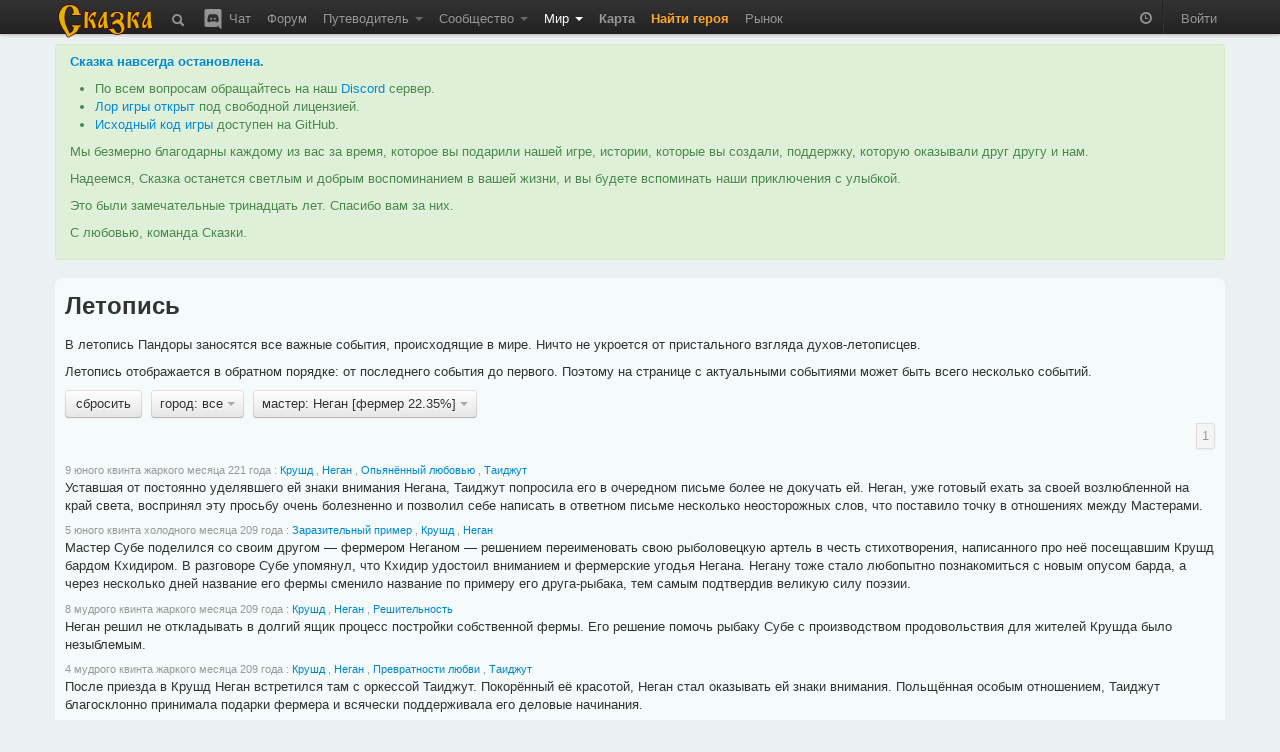

--- FILE ---
content_type: text/html; charset=utf-8
request_url: https://the-tale.org/game/chronicle/?page=0&person=2036
body_size: 14980
content:

<!DOCTYPE html>
<html xmlns="http://www.w3.org/1999/xhtml" xml:lang="ru">
  <head>
    <meta http-equiv="Content-type" content="text/html; charset=utf-8" />
    <meta name="keywords" content="ZPG, ZRPG, Zero Player Game, самоиграйка, изменяемый мир, 0-player, тамагочи, браузерная игра, многопользовательская игра, инди игра, песочница">
    <meta name="description" content="Летопись Пандоры, в которой перечислены все важные события, происходившие в её истории."></meta>
    <meta name="author" content="Tiendil">
    <link href="/news/feed" type="application/atom+xml" rel="alternate" title="Новости" />
    <link href="/forum/feed" type="application/atom+xml" rel="alternate" title="Форум" />
    <link rel="shortcut icon" href="/static/0.5.1.6/favicon.ico" />
    <title>Летопись | Сказка</title>

    <link rel="stylesheet" type="text/css" href="/static/0.5.1.6/css/main.css" />

    <script src="/static/0.5.1.6/plugins/jquery/jquery-1.7.2.min.js" type="text/javascript"></script>
    <script src="/static/0.5.1.6/plugins/jquery/jquery-ui-1.8.9/js/jquery-ui-1.8.9.custom.min.js" type="text/javascript" charset="utf-8"></script>

    <script src="/static/0.5.1.6/plugins/spin/spin.min.js" type="text/javascript"></script>
    <script src="/static/0.5.1.6/plugins/jquery/jquery.spin.js" type="text/javascript"></script>

    <link rel="stylesheet" type="text/css" href="/static/0.5.1.6/bootstrap/css/bootstrap.min.css" />
    <script src="/static/0.5.1.6/bootstrap/js/bootstrap.min.js" type="text/javascript"></script>

    <script src="/static/0.5.1.6/common/base.js" type="text/javascript"></script>
    <script src="/static/0.5.1.6/common/dialog.js" type="text/javascript"></script>
    <script src="/static/0.5.1.6/common/forms.js" type="text/javascript"></script>

    
    <script type="text/javascript">

pgf.base.settings.init("anonimues");

API_CLIENT = "the_tale-0.5.1.6";

jQuery(document).ready(function() {

    pgf.base.AutoFormatTime();

    jQuery.ajaxSetup({
        cache: false,
        beforeSend: function(xhr, settings) {

            function getCookie(name) {
                var cookieValue = null;
                if (document.cookie && document.cookie != '') {
                    var cookies = document.cookie.split(';');
                    for (var i = 0; i < cookies.length; i++) {
                        var cookie = jQuery.trim(cookies[i]);
                        if (cookie.substring(0, name.length + 1) == (name + '=')) {
                            cookieValue = decodeURIComponent(cookie.substring(name.length + 1));
                            break;
                        }
                    }
                }
                return cookieValue;
            }
            if (!(/^http:.*/.test(settings.url) || /^https:.*/.test(settings.url))) {
                xhr.setRequestHeader("X-CSRFToken", "aNe8mLrE0nCHt7gkjtgfHGAaypFbB35bdVJU0I6mYr1B0BC3eySg9O9nV1RtJTxN" );
            }
        }
    });

    jQuery('[rel="tooltip"]').tooltip(pgf.base.tooltipsArgs)
    jQuery('[rel="popover"]').popover(pgf.base.popoverArgs)

    var StopScroll = function(e) {
        var innerScrollable = jQuery(e.target).parents('.pgf-scrollable');
        if (innerScrollable.length == 0) {
            innerScrollable = jQuery(e.target);
        }
        innerScrollable = innerScrollable.eq(0);

        var scrollTop = innerScrollable.scrollTop();
        if (e.originalEvent.wheelDelta > 0 && innerScrollable.scrollTop() == 0) {
            e.preventDefault();
        }
        var inner = innerScrollable.get(0).scrollHeight - innerScrollable.innerHeight();
        var outer = innerScrollable.get(0).scrollHeight - innerScrollable.outerHeight();
        if (e.originalEvent.wheelDelta < 0 && outer <= scrollTop && scrollTop <= inner) {
            e.preventDefault();
        }
    };

    // jQuery('.pgf-scrollable').live('mousewheel', function(e) {
    jQuery('.modal-backdrop').live('mousewheel', StopScroll);
    jQuery('.modal').live('mousewheel', StopScroll);

            
    ///////////////////////////
    // BBField processing
    function InitializeBBFileds(container) {

        jQuery('.pgf-bbfield', container).each(function(i, e){
            var id = jQuery(e).attr('id');
            pgf.base.AddPreview('#'+id, 'textarea', "/preview");
            pgf.base.InitBBFields('#'+id);
        });
    }

    InitializeBBFileds(document);

    jQuery(document).bind(pgf.ui.dialog.DIALOG_OPENED, function(e, dialog) {
        InitializeBBFileds(dialog);
    });
    /////////////////////////
});
    </script>



      </head>
  <body>

    <div class="navbar navbar-fixed-top">
      <div class="navbar-inner">
        <div class="container">

          <a class="brand" href="/"><img src="/static/0.5.1.6/images/logo.png"></img></a>

          <ul class="nav">
            <li class="">
  <a href="/search"
     rel="tooltip"
     title="Поиск">
    <i class="navbar-element icon-search icon-white" style="vertical-align: middle;"></i>
  </a>
</li>
            <li class="">
  <a href="/chat"
     rel="tooltip"
     title="Чат / Discord">
    <img src="/static/0.5.1.6/images/discord.svg"
         class="navbar-element"
         style="width: 24px; margin-top: -2px; vertical-align: top;"/>
    Чат
  </a>
</li>

            <li class=" ">
        <a href="/forum/" >
      Форум     </a>
    
      </li>
            <li class=" dropdown">
        <a href="#" class="dropdown-toggle" data-toggle="dropdown">
      Путеводитель <b class="caret"></b>    </a>
    
        <ul class="dropdown-menu pgf-scrollable"
        style="max-height: 475px; overflow-y: auto;">
        
                      <li class=" ">
        <a href="/guide/game" >
      Описание игры     </a>
    
      </li>
                  
                      <li class="divider"></li>
                  
                      <li style="padding-left: 15px; cursor: default;"><strong style="color: black;">Игроки</strong></li>
                  
                      <li class=" ">
        <a href="/guide/keepers" >
      Хранители     </a>
    
      </li>
                  
                      <li class=" ">
        <a href="/guide/cards/" >
      Карты Судьбы     </a>
    
      </li>
                  
                      <li class=" ">
        <a href="/guide/clans" >
      Гильдии     </a>
    
      </li>
                  
                      <li class=" ">
        <a href="/guide/emissaries" >
      Эмиссары     </a>
    
      </li>
                  
                      <li class="divider"></li>
                  
                      <li style="padding-left: 15px; cursor: default;"><strong style="color: black;">Герои</strong></li>
                  
                      <li class=" ">
        <a href="/guide/hero-abilities" >
      Способности     </a>
    
      </li>
                  
                      <li class=" ">
        <a href="/guide/hero-habits" >
      Черты     </a>
    
      </li>
                  
                      <li class=" ">
        <a href="/guide/hero-preferences" >
      Предпочтения     </a>
    
      </li>
                  
                      <li class=" ">
        <a href="/guide/quests" >
      Задания     </a>
    
      </li>
                  
                      <li class=" ">
        <a href="/guide/movement" >
      Передвижение     </a>
    
      </li>
                  
                      <li class=" ">
        <a href="/guide/pvp" >
      PvP     </a>
    
      </li>
                  
                      <li class="divider"></li>
                  
                      <li style="padding-left: 15px; cursor: default;"><strong style="color: black;">Мир</strong></li>
                  
                      <li class=" ">
        <a href="/guide/map" >
      Карта     </a>
    
      </li>
                  
                      <li class=" ">
        <a href="/guide/cities" >
      Города     </a>
    
      </li>
                  
                      <li class=" ">
        <a href="/guide/persons" >
      Мастера     </a>
    
      </li>
                  
                      <li class=" ">
        <a href="/guide/politics" >
      Книга Судеб     </a>
    
      </li>
                  
                      <li class=" ">
        <a href="/guide/creativity-recommendations" >
      Творчество игроков     </a>
    
      </li>
                  
                      <li class="divider"></li>
                  
                      <li style="padding-left: 15px; cursor: default;"><strong style="color: black;">Объекты</strong></li>
                  
                      <li class=" ">
        <a href="/guide/mobs/" >
      Бестиарий     </a>
    
      </li>
                  
                      <li class=" ">
        <a href="/guide/artifacts/" >
      Артефакты     </a>
    
      </li>
                  
                      <li class=" ">
        <a href="/guide/companions/" >
      Спутники     </a>
    
      </li>
                  
                      <li class="divider"></li>
                  
                      <li style="padding-left: 15px; cursor: default;"><strong style="color: black;">Прочее</strong></li>
                  
                      <li class=" ">
        <a href="/guide/zero-player-game" >
      Zero Player Game     </a>
    
      </li>
                  
                      <li class=" ">
        <a href="/forum/threads/126" >
      FAQ     </a>
    
      </li>
                  
                      <li class=" ">
        <a href="/guide/world" >
      Предыстория     </a>
    
      </li>
                  
                      <li class=" ">
        <a href="/guide/account-types" >
      Типы аккаунтов     </a>
    
      </li>
                  
                      <li class=" ">
        <a href="https://docs.the-tale.org" >
      Документация по API и игре     </a>
    
      </li>
                  
                      <li class=" ">
        <a href="/forum/subcategories/43" >
      Проекты игроков     </a>
    
      </li>
                        </ul>
      </li>

            <li class=" dropdown">
        <a href="#" class="dropdown-toggle" data-toggle="dropdown">
      Сообщество <b class="caret"></b>    </a>
    
        <ul class="dropdown-menu pgf-scrollable"
        style="max-height: 475px; overflow-y: auto;">
        
                      <li class=" ">
        <a href="/accounts/" >
      Игроки     </a>
    
      </li>
                  
                      <li class=" ">
        <a href="/clans/" >
      Гильдии     </a>
    
      </li>
                  
                      <li class=" ">
        <a href="/game/ratings/" >
      Рейтинги     </a>
    
      </li>
                  
                      <li class=" ">
        <a href="/accounts/achievements/" >
      Достижения     </a>
    
      </li>
                  
                      <li class=" ">
        <a href="/collections/collections/" >
      Коллекции     </a>
    
      </li>
                  
                      <li class="divider"></li>
                  
                      <li class=" ">
        <a href="https://tiendil.org" >
      Блог разработчика     </a>
    
      </li>
                  
                      <li class="divider"></li>
                  
                      <li class=" ">
        <a href="https://github.com/the-tale" >
      GitHub     </a>
    
      </li>
                  
                      <li class=" ">
        <a href="https://vk.com/zpgtale" >
      ВКонтакте     </a>
    
      </li>
                  
                      <li class=" ">
        <a href="https://www.facebook.com/groups/zpgtale/" >
      Facebook     </a>
    
      </li>
                  
                      <li class=" ">
        <a href="https://twitter.com/zpg_tale" >
      Twitter     </a>
    
      </li>
                        </ul>
      </li>

            <li class="active dropdown">
        <a href="#" class="dropdown-toggle" data-toggle="dropdown">
      Мир <b class="caret"></b>    </a>
    
        <ul class="dropdown-menu pgf-scrollable"
        style="max-height: 475px; overflow-y: auto;">
        
                      <li class=" ">
        <a href="/game/bills/" >
      Книга Судеб     </a>
    
      </li>
                  
                      <li class=" ">
        <a href="/linguistics/" >
      Лингвистика     </a>
    
      </li>
                  
                      <li class=" ">
        <a href="/folklore/posts/" >
      Фольклор     </a>
    
      </li>
                  
                      <li class=" ">
        <a href="/game/chronicle/" >
      Летопись     </a>
    
      </li>
                  
                      <li class=" ">
        <a href="/game/politic-power/history" >
      История влияния     </a>
    
      </li>
                        </ul>
      </li>

                        <li class=" ">
        <a href="/game/map/" >
      <span class='game-link'>Карта</span>     </a>
    
      </li>
            <li><a href="/accounts/registration/create-hero?action=top-menu" class="attention-link"><strong>Найти героя</strong></a></li>
                        <li class=" ">
        <a href="/shop/" >
      Рынок     </a>
    
      </li>

          </ul>

          <ul class="nav pull-right">
                        <li>
              <p id="time-block" class="navbar-text">
                <i class="icon-time icon-white"
                   style="opacity: 0.5;"
                   rel="tooltip"
                   data-tooltip-placement="bottom"
                   title="время в игре: 11 зрелого квинта холодного месяца 250 года"></i>
              </p>
            </li>
            <li class="divider-vertical"></li>

                        <li><a href="/accounts/auth/login?next_url=%2Fgame%2Fchronicle%2F%3Fpage%3D0%26person%3D2036">Войти</a></li>
                      </ul>

        </div>
      </div>
    </div>

    
    
    <div id="main-container">
      <div id="content" class="container">

        
          <div class="alert alert-success">
            <p>
              <strong><a href="https://the-tale.org/news/349" target="_blank">Сказка навсегда остановлена</a>.</strong>
            </p>

            <ul>
              <li>По всем вопросам обращайтесь на наш <a href="https://discord.gg/zwaddAG" target="_blank">Discord</a> сервер.</li>
              <li><a href="https://the-tale.notion.site/" target="_blank">Лор игры открыт</a> под свободной лицензией.</li>
              <li><a href="https://github.com/the-tale" target="_blank">Исходный код игры</a> доступен на GitHub.</li>
            </ul>

            <p>
              Мы безмерно благодарны каждому из вас за время, которое вы подарили нашей игре, истории, которые вы создали, поддержку, которую оказывали друг другу и нам.
            </p>

            <p>
              Надеемся, Сказка останется светлым и добрым воспоминанием в вашей жизни, и вы будете вспоминать наши приключения с улыбкой.
            </p>

            <p>
              Это были замечательные тринадцать лет. Спасибо вам за них.
            </p>

            <p>
              С любовью, команда Сказки.
            </p>

          </div>


                
        
<div class="row">
  <div class="span12">
    <div class="easy-block">

      
<h2 style="margin-bottom: 0.5em;">Летопись</h2>

<p>
  В летопись Пандоры заносятся все важные события, происходящие в мире. Ничто не укроется от пристального взгляда духов-летописцев.
</p>

<p>
  Летопись отображается в обратном порядке: от последнего события до первого. Поэтому на странице с актуальными событиями может быть всего несколько событий.
</p>


    <div class="btn-toolbar" style="margin: 0;">

      
                  <div class="btn-group pgf-filter-None">
            <a class="btn "
               href="/game/chronicle/?">сбросить</a>
          </div>
        
      
        
          
        
      
                  <div class="btn-group pgf-filter-place">
            <a class="btn dropdown-toggle" data-toggle="dropdown" href="#">
              город: все <span class="caret"></span>
            </a>
            <ul class="dropdown-menu pgf-scrollable" style="max-height: 310px; overflow-y: auto;">
                                                <li><a href="/game/chronicle/?page=0&amp;person=2036">все</a></li>
                                                                <li><a href="/game/chronicle/?page=0&amp;person=2036&amp;place=49">Авалтен</a></li>
                                                                <li><a href="/game/chronicle/?page=0&amp;person=2036&amp;place=30">Ад-Альхар</a></li>
                                                                <li><a href="/game/chronicle/?page=0&amp;person=2036&amp;place=37">Азарок</a></li>
                                                                <li><a href="/game/chronicle/?page=0&amp;person=2036&amp;place=46">Аматир</a></li>
                                                                <li><a href="/game/chronicle/?page=0&amp;person=2036&amp;place=34">Аскалон</a></li>
                                                                <li><a href="/game/chronicle/?page=0&amp;person=2036&amp;place=19">Ашур-Донал</a></li>
                                                                <li><a href="/game/chronicle/?page=0&amp;person=2036&amp;place=51">Беловодье</a></li>
                                                                <li><a href="/game/chronicle/?page=0&amp;person=2036&amp;place=10">Велистиан</a></li>
                                                                <li><a href="/game/chronicle/?page=0&amp;person=2036&amp;place=11">Гастион</a></li>
                                                                <li><a href="/game/chronicle/?page=0&amp;person=2036&amp;place=48">Гестахор</a></li>
                                                                <li><a href="/game/chronicle/?page=0&amp;person=2036&amp;place=72">Гоганбуко</a></li>
                                                                <li><a href="/game/chronicle/?page=0&amp;person=2036&amp;place=21">Гориндор</a></li>
                                                                <li><a href="/game/chronicle/?page=0&amp;person=2036&amp;place=14">Деус</a></li>
                                                                <li><a href="/game/chronicle/?page=0&amp;person=2036&amp;place=28">Дирнхолм</a></li>
                                                                <li><a href="/game/chronicle/?page=0&amp;person=2036&amp;place=47">Залесье</a></li>
                                                                <li><a href="/game/chronicle/?page=0&amp;person=2036&amp;place=35">Истарóст</a></li>
                                                                <li><a href="/game/chronicle/?page=0&amp;person=2036&amp;place=24">Йоль</a></li>
                                                                <li><a href="/game/chronicle/?page=0&amp;person=2036&amp;place=32">Кайлердор</a></li>
                                                                <li><a href="/game/chronicle/?page=0&amp;person=2036&amp;place=25">Карахен</a></li>
                                                                <li><a href="/game/chronicle/?page=0&amp;person=2036&amp;place=27">Карнгард</a></li>
                                                                <li><a href="/game/chronicle/?page=0&amp;person=2036&amp;place=38">Кель-Абан</a></li>
                                                                <li><a href="/game/chronicle/?page=0&amp;person=2036&amp;place=53">Киралода</a></li>
                                                                <li><a href="/game/chronicle/?page=0&amp;person=2036&amp;place=59">Княжество Таур-Анорское</a></li>
                                                                <li><a href="/game/chronicle/?page=0&amp;person=2036&amp;place=26">Коркатталь</a></li>
                                                                <li><a href="/game/chronicle/?page=0&amp;person=2036&amp;place=62">Кострище</a></li>
                                                                <li><a href="/game/chronicle/?page=0&amp;person=2036&amp;place=1">Красные Дюны</a></li>
                                                                <li><a href="/game/chronicle/?page=0&amp;person=2036&amp;place=7">Крушд</a></li>
                                                                <li><a href="/game/chronicle/?page=0&amp;person=2036&amp;place=23">Лазурь</a></li>
                                                                <li><a href="/game/chronicle/?page=0&amp;person=2036&amp;place=17">Лар’дин</a></li>
                                                                <li><a href="/game/chronicle/?page=0&amp;person=2036&amp;place=64">Лирейн</a></li>
                                                                <li><a href="/game/chronicle/?page=0&amp;person=2036&amp;place=20">Лорадо</a></li>
                                                                <li><a href="/game/chronicle/?page=0&amp;person=2036&amp;place=22">Лотир-Нериэн</a></li>
                                                                <li><a href="/game/chronicle/?page=0&amp;person=2036&amp;place=15">Луд</a></li>
                                                                <li><a href="/game/chronicle/?page=0&amp;person=2036&amp;place=71">Миориель</a></li>
                                                                <li><a href="/game/chronicle/?page=0&amp;person=2036&amp;place=13">Моргор</a></li>
                                                                <li><a href="/game/chronicle/?page=0&amp;person=2036&amp;place=66">Мордхейм</a></li>
                                                                <li><a href="/game/chronicle/?page=0&amp;person=2036&amp;place=8">Морн-Карас</a></li>
                                                                <li><a href="/game/chronicle/?page=0&amp;person=2036&amp;place=31">Мурмеллашум</a></li>
                                                                <li><a href="/game/chronicle/?page=0&amp;person=2036&amp;place=2">Нортин</a></li>
                                                                <li><a href="/game/chronicle/?page=0&amp;person=2036&amp;place=4">Озёрный</a></li>
                                                                <li><a href="/game/chronicle/?page=0&amp;person=2036&amp;place=29">Ол</a></li>
                                                                <li><a href="/game/chronicle/?page=0&amp;person=2036&amp;place=58">Оннадуин</a></li>
                                                                <li><a href="/game/chronicle/?page=0&amp;person=2036&amp;place=6">Оркостан</a></li>
                                                                <li><a href="/game/chronicle/?page=0&amp;person=2036&amp;place=52">Приндкуилье</a></li>
                                                                <li><a href="/game/chronicle/?page=0&amp;person=2036&amp;place=44">Простор</a></li>
                                                                <li><a href="/game/chronicle/?page=0&amp;person=2036&amp;place=50">Рагосна</a></li>
                                                                <li><a href="/game/chronicle/?page=0&amp;person=2036&amp;place=18">Ринд-Куил</a></li>
                                                                <li><a href="/game/chronicle/?page=0&amp;person=2036&amp;place=55">Родрог</a></li>
                                                                <li><a href="/game/chronicle/?page=0&amp;person=2036&amp;place=33">Руины</a></li>
                                                                <li><a href="/game/chronicle/?page=0&amp;person=2036&amp;place=39">Сва-Лок</a></li>
                                                                <li><a href="/game/chronicle/?page=0&amp;person=2036&amp;place=65">Сианора</a></li>
                                                                <li><a href="/game/chronicle/?page=0&amp;person=2036&amp;place=60">Силиврэн</a></li>
                                                                <li><a href="/game/chronicle/?page=0&amp;person=2036&amp;place=40">Синам-Сиджас</a></li>
                                                                <li><a href="/game/chronicle/?page=0&amp;person=2036&amp;place=45">Сольвейг</a></li>
                                                                <li><a href="/game/chronicle/?page=0&amp;person=2036&amp;place=12">Стор-Фаен</a></li>
                                                                <li><a href="/game/chronicle/?page=0&amp;person=2036&amp;place=16">Тадмор</a></li>
                                                                <li><a href="/game/chronicle/?page=0&amp;person=2036&amp;place=70">Теалор</a></li>
                                                                <li><a href="/game/chronicle/?page=0&amp;person=2036&amp;place=36">Тролльхейм</a></li>
                                                                <li><a href="/game/chronicle/?page=0&amp;person=2036&amp;place=9">Форнборг</a></li>
                                                                <li><a href="/game/chronicle/?page=0&amp;person=2036&amp;place=42">Харир</a></li>
                                                                <li><a href="/game/chronicle/?page=0&amp;person=2036&amp;place=73">Хинарин</a></li>
                                                                <li><a href="/game/chronicle/?page=0&amp;person=2036&amp;place=63">Хэйда-Эн</a></li>
                                                                <li><a href="/game/chronicle/?page=0&amp;person=2036&amp;place=67">Черноград</a></li>
                                                                <li><a href="/game/chronicle/?page=0&amp;person=2036&amp;place=61">Чулун</a></li>
                                                                <li><a href="/game/chronicle/?page=0&amp;person=2036&amp;place=5">Штиль</a></li>
                                                                <li><a href="/game/chronicle/?page=0&amp;person=2036&amp;place=43">Эйндалион</a></li>
                                                                <li><a href="/game/chronicle/?page=0&amp;person=2036&amp;place=41">Эмералд&#39;дол</a></li>
                                                                <li><a href="/game/chronicle/?page=0&amp;person=2036&amp;place=3">Юн-Жут</a></li>
                                                                <li><a href="/game/chronicle/?page=0&amp;person=2036&amp;place=68">Ясень</a></li>
                                          </ul>
          </div>
        
      
                  <div class="btn-group pgf-filter-person">
            <a class="btn dropdown-toggle" data-toggle="dropdown" href="#">
              мастер: Неган [фермер 22.35%] <span class="caret"></span>
            </a>
            <ul class="dropdown-menu pgf-scrollable" style="max-height: 310px; overflow-y: auto;">
                                                <li><a href="/game/chronicle/?page=0">все</a></li>
                                                                <li>&nbsp;<strong>Авалтен</strong></li>
                                      <li><a href="/game/chronicle/?page=0&amp;person=1587">Сон-Хва [торговец 19.04%]</a></li>
                                      <li><a href="/game/chronicle/?page=0&amp;person=3376">Чон-Соп [торговец 80.96%]</a></li>
                                                                                  <li>&nbsp;<strong>Ад-Альхар</strong></li>
                                      <li><a href="/game/chronicle/?page=0&amp;person=2654">Бронислава [ростовщик 22.97%]</a></li>
                                      <li><a href="/game/chronicle/?page=0&amp;person=2646">Мирослава [ростовщик 20.65%]</a></li>
                                      <li><a href="/game/chronicle/?page=0&amp;person=1164">Мирослава [ростовщик 38.43%]</a></li>
                                      <li><a href="/game/chronicle/?page=0&amp;person=3201">Ратмир [ростовщик 4.60%]</a></li>
                                      <li><a href="/game/chronicle/?page=0&amp;person=2665">Хорлугин [ростовщик 13.35%]</a></li>
                                                                                  <li>&nbsp;<strong>Азарок</strong></li>
                                      <li><a href="/game/chronicle/?page=0&amp;person=2705">Алфр [портной 49.95%]</a></li>
                                      <li><a href="/game/chronicle/?page=0&amp;person=2142">Филгья [шахтёр 50.05%]</a></li>
                                                                                  <li>&nbsp;<strong>Аматир</strong></li>
                                      <li><a href="/game/chronicle/?page=0&amp;person=2726">Еке [скотовод 6.83%]</a></li>
                                      <li><a href="/game/chronicle/?page=0&amp;person=2795">Ми-Гум [торговец 34.62%]</a></li>
                                      <li><a href="/game/chronicle/?page=0&amp;person=2496">Пхо-Сун [торговец 39.04%]</a></li>
                                      <li><a href="/game/chronicle/?page=0&amp;person=3407">Таирвайн [портной 13.01%]</a></li>
                                      <li><a href="/game/chronicle/?page=0&amp;person=2949">Улфр [скотовод 6.50%]</a></li>
                                                                                  <li>&nbsp;<strong>Аскалон</strong></li>
                                      <li><a href="/game/chronicle/?page=0&amp;person=3389">Гардасан [бард 13.74%]</a></li>
                                      <li><a href="/game/chronicle/?page=0&amp;person=1829">Жебтсундамба [ростовщик 12.13%]</a></li>
                                      <li><a href="/game/chronicle/?page=0&amp;person=3398">Святослав [священник 74.14%]</a></li>
                                                                                  <li>&nbsp;<strong>Ашур-Донал</strong></li>
                                      <li><a href="/game/chronicle/?page=0&amp;person=3304">Ингирид [волшебник 16.63%]</a></li>
                                      <li><a href="/game/chronicle/?page=0&amp;person=2094">Меркид [дрессировщик 7.04%]</a></li>
                                      <li><a href="/game/chronicle/?page=0&amp;person=3404">Фай-Лах [стражник 46.32%]</a></li>
                                      <li><a href="/game/chronicle/?page=0&amp;person=3343">Чхо [шахтёр 30.01%]</a></li>
                                                                                  <li>&nbsp;<strong>Беловодье</strong></li>
                                      <li><a href="/game/chronicle/?page=0&amp;person=3395">Альсекор [вор 18.36%]</a></li>
                                      <li><a href="/game/chronicle/?page=0&amp;person=3391">Володимир [бард 46.24%]</a></li>
                                      <li><a href="/game/chronicle/?page=0&amp;person=3401">Любава [трактирщик 9.82%]</a></li>
                                      <li><a href="/game/chronicle/?page=0&amp;person=3411">Станислав [рыбак 25.58%]</a></li>
                                                                                  <li>&nbsp;<strong>Велистиан</strong></li>
                                      <li><a href="/game/chronicle/?page=0&amp;person=2096">Аэльтас [кузнец 60.06%]</a></li>
                                      <li><a href="/game/chronicle/?page=0&amp;person=3397">Гульбер [стражник 7.52%]</a></li>
                                      <li><a href="/game/chronicle/?page=0&amp;person=2815">Сун-Хён [священник 7.43%]</a></li>
                                      <li><a href="/game/chronicle/?page=0&amp;person=2691">лас&#39;Гаэлнинани [кузнец 24.98%]</a></li>
                                                                                  <li>&nbsp;<strong>Гастион</strong></li>
                                      <li><a href="/game/chronicle/?page=0&amp;person=3417">Ильфирин [волшебник 60.83%]</a></li>
                                      <li><a href="/game/chronicle/?page=0&amp;person=2931">Катла [шахтёр 20.04%]</a></li>
                                      <li><a href="/game/chronicle/?page=0&amp;person=2641">Квача [стражник 11.15%]</a></li>
                                      <li><a href="/game/chronicle/?page=0&amp;person=3142">Мирослава [палач 7.98%]</a></li>
                                                                                  <li>&nbsp;<strong>Гестахор</strong></li>
                                      <li><a href="/game/chronicle/?page=0&amp;person=1776">Ак-Суук [алхимик 5.99%]</a></li>
                                      <li><a href="/game/chronicle/?page=0&amp;person=3403">Берислав [алхимик 28.30%]</a></li>
                                      <li><a href="/game/chronicle/?page=0&amp;person=3410">Идан [лекарь 64.71%]</a></li>
                                      <li><a href="/game/chronicle/?page=0&amp;person=2766">Сун-Чун [писарь 1.00%]</a></li>
                                                                                  <li>&nbsp;<strong>Гоганбуко</strong></li>
                                      <li><a href="/game/chronicle/?page=0&amp;person=3431">Гоггерим [плотник 58.48%]</a></li>
                                      <li><a href="/game/chronicle/?page=0&amp;person=3050">Кум-Я [торговец 41.52%]</a></li>
                                                                                  <li>&nbsp;<strong>Гориндор</strong></li>
                                      <li><a href="/game/chronicle/?page=0&amp;person=1550">Арнгунн [кузнец 7.54%]</a></li>
                                      <li><a href="/game/chronicle/?page=0&amp;person=3255">Гудранд [кузнец 5.62%]</a></li>
                                      <li><a href="/game/chronicle/?page=0&amp;person=3293">Скути [палач 42.39%]</a></li>
                                      <li><a href="/game/chronicle/?page=0&amp;person=3384">Тиен-Ханьюл [алхимик 6.29%]</a></li>
                                      <li><a href="/game/chronicle/?page=0&amp;person=2470">Тон-Сун [алхимик 6.42%]</a></li>
                                      <li><a href="/game/chronicle/?page=0&amp;person=1091">Эбхард Чернобрадый [кузнец 31.74%]</a></li>
                                                                                  <li>&nbsp;<strong>Деус</strong></li>
                                      <li><a href="/game/chronicle/?page=0&amp;person=3371">Ён-Сук [священник 11.73%]</a></li>
                                      <li><a href="/game/chronicle/?page=0&amp;person=3390">Владимир [священник 5.15%]</a></li>
                                      <li><a href="/game/chronicle/?page=0&amp;person=3074">Монгке [священник 13.91%]</a></li>
                                      <li><a href="/game/chronicle/?page=0&amp;person=3427">Ттеррал [священник 44.51%]</a></li>
                                      <li><a href="/game/chronicle/?page=0&amp;person=2856">Уппсала [священник 24.70%]</a></li>
                                                                                  <li>&nbsp;<strong>Дирнхолм</strong></li>
                                      <li><a href="/game/chronicle/?page=0&amp;person=1064">Благослав [торговец 7.81%]</a></li>
                                      <li><a href="/game/chronicle/?page=0&amp;person=2658">Ингиридр [фермер 33.01%]</a></li>
                                      <li><a href="/game/chronicle/?page=0&amp;person=2577">Ок-Рим [алхимик 3.45%]</a></li>
                                      <li><a href="/game/chronicle/?page=0&amp;person=3367">Тара [торговец 16.71%]</a></li>
                                      <li><a href="/game/chronicle/?page=0&amp;person=2494">Хогар [трактирщик 36.28%]</a></li>
                                      <li><a href="/game/chronicle/?page=0&amp;person=3380">Чун-Барк [писарь 2.72%]</a></li>
                                                                                  <li>&nbsp;<strong>Залесье</strong></li>
                                      <li><a href="/game/chronicle/?page=0&amp;person=2869">Ансрах [трактирщик 50.79%]</a></li>
                                      <li><a href="/game/chronicle/?page=0&amp;person=3284">Лафари [алхимик 23.67%]</a></li>
                                      <li><a href="/game/chronicle/?page=0&amp;person=1931">Шеор [алхимик 25.54%]</a></li>
                                                                                  <li>&nbsp;<strong>Истарóст</strong></li>
                                      <li><a href="/game/chronicle/?page=0&amp;person=3040">Благослава [трактирщик 28.97%]</a></li>
                                      <li><a href="/game/chronicle/?page=0&amp;person=3128">сах&#39;Дхокиер [вор 71.03%]</a></li>
                                                                                  <li>&nbsp;<strong>Йоль</strong></li>
                                      <li><a href="/game/chronicle/?page=0&amp;person=2573">Атли [кузнец 25.39%]</a></li>
                                      <li><a href="/game/chronicle/?page=0&amp;person=3141">Далан [скотовод 6.97%]</a></li>
                                      <li><a href="/game/chronicle/?page=0&amp;person=3328">Сторольф [торговец 10.63%]</a></li>
                                      <li><a href="/game/chronicle/?page=0&amp;person=3185">Таиджут [портной 2.13%]</a></li>
                                      <li><a href="/game/chronicle/?page=0&amp;person=2085">Торлейва [кузнец 32.69%]</a></li>
                                      <li><a href="/game/chronicle/?page=0&amp;person=3314">Тьёстольф [скотовод 22.19%]</a></li>
                                                                                  <li>&nbsp;<strong>Кайлердор</strong></li>
                                      <li><a href="/game/chronicle/?page=0&amp;person=3330">Веселин [писарь 4.94%]</a></li>
                                      <li><a href="/game/chronicle/?page=0&amp;person=2804">Даэро [вор 40.31%]</a></li>
                                      <li><a href="/game/chronicle/?page=0&amp;person=3036">Маере [ростовщик 17.35%]</a></li>
                                      <li><a href="/game/chronicle/?page=0&amp;person=1836">Олве [плотник 11.84%]</a></li>
                                      <li><a href="/game/chronicle/?page=0&amp;person=785">Толуй [трактирщик 25.56%]</a></li>
                                                                                  <li>&nbsp;<strong>Карахен</strong></li>
                                      <li><a href="/game/chronicle/?page=0&amp;person=2330">Ботильд [дрессировщик 26.51%]</a></li>
                                      <li><a href="/game/chronicle/?page=0&amp;person=3093">Геллир [ростовщик 3.54%]</a></li>
                                      <li><a href="/game/chronicle/?page=0&amp;person=1845">Инги [фермер 11.40%]</a></li>
                                      <li><a href="/game/chronicle/?page=0&amp;person=1826">Катла [волшебник 37.15%]</a></li>
                                      <li><a href="/game/chronicle/?page=0&amp;person=1178">Тридрикр [кузнец 10.48%]</a></li>
                                      <li><a href="/game/chronicle/?page=0&amp;person=2967">Тьёдхильд [плотник 10.92%]</a></li>
                                                                                  <li>&nbsp;<strong>Карнгард</strong></li>
                                      <li><a href="/game/chronicle/?page=0&amp;person=3402">Вейгхаз [скотовод 3.82%]</a></li>
                                      <li><a href="/game/chronicle/?page=0&amp;person=1719">Гранислава [бард 23.91%]</a></li>
                                      <li><a href="/game/chronicle/?page=0&amp;person=3197">Олве [шахтёр 72.27%]</a></li>
                                                                                  <li>&nbsp;<strong>Кель-Абан</strong></li>
                                      <li><a href="/game/chronicle/?page=0&amp;person=2879">Бути [кузнец 79.69%]</a></li>
                                      <li><a href="/game/chronicle/?page=0&amp;person=3373">Оддлейф [портной 9.21%]</a></li>
                                      <li><a href="/game/chronicle/?page=0&amp;person=2054">Торфинна [портной 3.35%]</a></li>
                                      <li><a href="/game/chronicle/?page=0&amp;person=1521">Хоулун [портной 7.75%]</a></li>
                                                                                  <li>&nbsp;<strong>Киралода</strong></li>
                                      <li><a href="/game/chronicle/?page=0&amp;person=3413">Оуримм [волшебник 100.00%]</a></li>
                                                                                  <li>&nbsp;<strong>Княжество Таур-Анорское</strong></li>
                                      <li><a href="/game/chronicle/?page=0&amp;person=3418">Кхареян [плотник 100.00%]</a></li>
                                                                                  <li>&nbsp;<strong>Коркатталь</strong></li>
                                      <li><a href="/game/chronicle/?page=0&amp;person=2914">Фарле [бард 53.30%]</a></li>
                                      <li><a href="/game/chronicle/?page=0&amp;person=1962">Хилдр [трактирщик 46.70%]</a></li>
                                                                                  <li>&nbsp;<strong>Кострище</strong></li>
                                      <li><a href="/game/chronicle/?page=0&amp;person=3421">Твердивит [волшебник 100.00%]</a></li>
                                                                                  <li>&nbsp;<strong>Красные Дюны</strong></li>
                                      <li><a href="/game/chronicle/?page=0&amp;person=2130">Жучи [палач 28.78%]</a></li>
                                      <li><a href="/game/chronicle/?page=0&amp;person=899">Мингхан [портной 32.14%]</a></li>
                                      <li><a href="/game/chronicle/?page=0&amp;person=2964">Рагенхильд [алхимик 18.84%]</a></li>
                                      <li><a href="/game/chronicle/?page=0&amp;person=3383">Тархан-Сухэ [палач 14.79%]</a></li>
                                      <li><a href="/game/chronicle/?page=0&amp;person=2966">Хунгерд [алхимик 5.45%]</a></li>
                                                                                  <li>&nbsp;<strong>Крушд</strong></li>
                                      <li><a href="/game/chronicle/?page=0&amp;person=993">Ган [фермер 21.00%]</a></li>
                                      <li><a href="/game/chronicle/?page=0&amp;person=2036">Неган [фермер 22.35%]</a></li>
                                      <li><a href="/game/chronicle/?page=0&amp;person=3223">Субе [рыбак 0.00%]</a></li>
                                      <li><a href="/game/chronicle/?page=0&amp;person=3179">Темужин [фермер 20.93%]</a></li>
                                      <li><a href="/game/chronicle/?page=0&amp;person=2942">Чун-Мо [алхимик 20.04%]</a></li>
                                      <li><a href="/game/chronicle/?page=0&amp;person=2905">Юн-Су [алхимик 15.69%]</a></li>
                                                                                  <li>&nbsp;<strong>Лазурь</strong></li>
                                      <li><a href="/game/chronicle/?page=0&amp;person=3405">Веларион [лекарь 40.10%]</a></li>
                                      <li><a href="/game/chronicle/?page=0&amp;person=1972">Зима [бард 3.97%]</a></li>
                                      <li><a href="/game/chronicle/?page=0&amp;person=3366">Киести [писарь 13.85%]</a></li>
                                      <li><a href="/game/chronicle/?page=0&amp;person=2353">Ми-Ча [алхимик 4.62%]</a></li>
                                      <li><a href="/game/chronicle/?page=0&amp;person=3199">Ок-Хи [писарь 11.80%]</a></li>
                                      <li><a href="/game/chronicle/?page=0&amp;person=1682">Руиттар [алхимик 25.65%]</a></li>
                                                                                  <li>&nbsp;<strong>Лар’дин</strong></li>
                                      <li><a href="/game/chronicle/?page=0&amp;person=3263">Божидар [волшебник 38.52%]</a></li>
                                      <li><a href="/game/chronicle/?page=0&amp;person=3347">Касаираевара [палач 21.86%]</a></li>
                                      <li><a href="/game/chronicle/?page=0&amp;person=1851">Ренинэри [волшебник 5.45%]</a></li>
                                      <li><a href="/game/chronicle/?page=0&amp;person=1706">Эйвиндр [кузнец 34.17%]</a></li>
                                                                                  <li>&nbsp;<strong>Лирейн</strong></li>
                                      <li><a href="/game/chronicle/?page=0&amp;person=3423">Сах&#39;Киаран [волшебник 100.00%]</a></li>
                                                                                  <li>&nbsp;<strong>Лорадо</strong></li>
                                      <li><a href="/game/chronicle/?page=0&amp;person=3386">Барди [шахтёр 18.00%]</a></li>
                                      <li><a href="/game/chronicle/?page=0&amp;person=1832">Горкин [шахтёр 19.51%]</a></li>
                                      <li><a href="/game/chronicle/?page=0&amp;person=3351">Гудрод [скотовод 20.49%]</a></li>
                                      <li><a href="/game/chronicle/?page=0&amp;person=3105">Зигни [плотник 17.80%]</a></li>
                                      <li><a href="/game/chronicle/?page=0&amp;person=3361">Зифлед [писарь 0.00%]</a></li>
                                      <li><a href="/game/chronicle/?page=0&amp;person=75">Торве [плотник 24.20%]</a></li>
                                                                                  <li>&nbsp;<strong>Лотир-Нериэн</strong></li>
                                      <li><a href="/game/chronicle/?page=0&amp;person=3372">Азвоор [палач 31.81%]</a></li>
                                      <li><a href="/game/chronicle/?page=0&amp;person=3009">Коткел [кузнец 14.71%]</a></li>
                                      <li><a href="/game/chronicle/?page=0&amp;person=3425">Свен [охотник 45.80%]</a></li>
                                      <li><a href="/game/chronicle/?page=0&amp;person=1732">Халлберта [охотник 7.67%]</a></li>
                                                                                  <li>&nbsp;<strong>Луд</strong></li>
                                      <li><a href="/game/chronicle/?page=0&amp;person=3214">Алтан [лекарь 9.22%]</a></li>
                                      <li><a href="/game/chronicle/?page=0&amp;person=3356">Дуитаэваин [дрессировщик 7.72%]</a></li>
                                      <li><a href="/game/chronicle/?page=0&amp;person=3236">Йатти [стражник 76.08%]</a></li>
                                      <li><a href="/game/chronicle/?page=0&amp;person=3301">Трилиа [волшебник 6.97%]</a></li>
                                                                                  <li>&nbsp;<strong>Миориель</strong></li>
                                      <li><a href="/game/chronicle/?page=0&amp;person=3430">Ронборг [магомеханик 100.00%]</a></li>
                                                                                  <li>&nbsp;<strong>Моргор</strong></li>
                                      <li><a href="/game/chronicle/?page=0&amp;person=3408">Лим-Сен [лекарь 4.22%]</a></li>
                                      <li><a href="/game/chronicle/?page=0&amp;person=3250">Милена [палач 40.01%]</a></li>
                                      <li><a href="/game/chronicle/?page=0&amp;person=3358">Разумник [дрессировщик 16.82%]</a></li>
                                      <li><a href="/game/chronicle/?page=0&amp;person=2292">Чон-Мин [волшебник 20.50%]</a></li>
                                      <li><a href="/game/chronicle/?page=0&amp;person=3274">Чон-Су [кузнец 9.02%]</a></li>
                                      <li><a href="/game/chronicle/?page=0&amp;person=3399">Юн-Дус [магомеханик 9.43%]</a></li>
                                                                                  <li>&nbsp;<strong>Мордхейм</strong></li>
                                      <li><a href="/game/chronicle/?page=0&amp;person=3025">Лафемар [торговец 5.31%]</a></li>
                                      <li><a href="/game/chronicle/?page=0&amp;person=2291">Тиррни [скотовод 33.48%]</a></li>
                                      <li><a href="/game/chronicle/?page=0&amp;person=1981">Торвор [скотовод 61.20%]</a></li>
                                      <li><a href="/game/chronicle/?page=0&amp;person=1876">Чагхатай [скотовод 0.00%]</a></li>
                                                                                  <li>&nbsp;<strong>Морн-Карас</strong></li>
                                      <li><a href="/game/chronicle/?page=0&amp;person=3244">Ёрш [священник 9.04%]</a></li>
                                      <li><a href="/game/chronicle/?page=0&amp;person=2232">Боркр [волшебник 8.43%]</a></li>
                                      <li><a href="/game/chronicle/?page=0&amp;person=3375">Фиимиль [охотник 82.53%]</a></li>
                                                                                  <li>&nbsp;<strong>Мурмеллашум</strong></li>
                                      <li><a href="/game/chronicle/?page=0&amp;person=3210">Гаэлралаитт [торговец 21.59%]</a></li>
                                      <li><a href="/game/chronicle/?page=0&amp;person=3382">Мирелла [трактирщик 26.73%]</a></li>
                                      <li><a href="/game/chronicle/?page=0&amp;person=3203">Фрейдис [алхимик 15.53%]</a></li>
                                      <li><a href="/game/chronicle/?page=0&amp;person=2370">Эирлирр [торговец 36.15%]</a></li>
                                                                                  <li>&nbsp;<strong>Нортин</strong></li>
                                      <li><a href="/game/chronicle/?page=0&amp;person=3242">Валборг [стражник 6.99%]</a></li>
                                      <li><a href="/game/chronicle/?page=0&amp;person=3381">Сун-Дек [алхимик 13.59%]</a></li>
                                      <li><a href="/game/chronicle/?page=0&amp;person=3369">Тилаэтта [кузнец 57.16%]</a></li>
                                      <li><a href="/game/chronicle/?page=0&amp;person=3396">Толнир [священник 22.26%]</a></li>
                                                                                  <li>&nbsp;<strong>Озёрный</strong></li>
                                      <li><a href="/game/chronicle/?page=0&amp;person=2165">Ган [дрессировщик 29.08%]</a></li>
                                      <li><a href="/game/chronicle/?page=0&amp;person=906">Дарина [рыбак 6.80%]</a></li>
                                      <li><a href="/game/chronicle/?page=0&amp;person=3332">Ингигерд [рыбак 14.40%]</a></li>
                                      <li><a href="/game/chronicle/?page=0&amp;person=3316">Темужин [кузнец 17.89%]</a></li>
                                      <li><a href="/game/chronicle/?page=0&amp;person=2424">Чатагай [скотовод 31.83%]</a></li>
                                                                                  <li>&nbsp;<strong>Ол</strong></li>
                                      <li><a href="/game/chronicle/?page=0&amp;person=2041">Гоути [фермер 62.47%]</a></li>
                                      <li><a href="/game/chronicle/?page=0&amp;person=3346">Избыгнев [фермер 15.30%]</a></li>
                                      <li><a href="/game/chronicle/?page=0&amp;person=3360">Йорейд [священник 22.24%]</a></li>
                                      <li><a href="/game/chronicle/?page=0&amp;person=3365">Уттефэльлуа [писарь 0.00%]</a></li>
                                                                                  <li>&nbsp;<strong>Оннадуин</strong></li>
                                      <li><a href="/game/chronicle/?page=0&amp;person=1926">Ки-Дэк [торговец 21.72%]</a></li>
                                      <li><a href="/game/chronicle/?page=0&amp;person=3248">Килиан [скотовод 51.62%]</a></li>
                                      <li><a href="/game/chronicle/?page=0&amp;person=1974">Сун-Ду [торговец 26.66%]</a></li>
                                                                                  <li>&nbsp;<strong>Оркостан</strong></li>
                                      <li><a href="/game/chronicle/?page=0&amp;person=3016">Даш [плотник 18.76%]</a></li>
                                      <li><a href="/game/chronicle/?page=0&amp;person=3339">Исун [дрессировщик 16.53%]</a></li>
                                      <li><a href="/game/chronicle/?page=0&amp;person=3359">Квулан [плотник 6.05%]</a></li>
                                      <li><a href="/game/chronicle/?page=0&amp;person=1908">Осол [дрессировщик 16.49%]</a></li>
                                      <li><a href="/game/chronicle/?page=0&amp;person=2408">Тебтенгри [дрессировщик 18.64%]</a></li>
                                      <li><a href="/game/chronicle/?page=0&amp;person=3291">Тули [палач 23.53%]</a></li>
                                                                                  <li>&nbsp;<strong>Приндкуилье</strong></li>
                                      <li><a href="/game/chronicle/?page=0&amp;person=3229">Иль-Сун [торговец 66.36%]</a></li>
                                      <li><a href="/game/chronicle/?page=0&amp;person=2938">Чин-Хин [торговец 33.64%]</a></li>
                                                                                  <li>&nbsp;<strong>Простор</strong></li>
                                      <li><a href="/game/chronicle/?page=0&amp;person=3116">Ва-Дэ [шахтёр 36.33%]</a></li>
                                      <li><a href="/game/chronicle/?page=0&amp;person=3115">Гейрлейф [охотник 7.08%]</a></li>
                                      <li><a href="/game/chronicle/?page=0&amp;person=2850">Любовь [палач 46.24%]</a></li>
                                      <li><a href="/game/chronicle/?page=0&amp;person=3317">Херборга [охотник 10.35%]</a></li>
                                                                                  <li>&nbsp;<strong>Рагосна</strong></li>
                                      <li><a href="/game/chronicle/?page=0&amp;person=1914">Борчу [плотник 17.51%]</a></li>
                                      <li><a href="/game/chronicle/?page=0&amp;person=3052">Ислейф [вор 59.51%]</a></li>
                                      <li><a href="/game/chronicle/?page=0&amp;person=3324">Сун-Ок [вор 12.53%]</a></li>
                                      <li><a href="/game/chronicle/?page=0&amp;person=3370">Тура [рыбак 10.45%]</a></li>
                                                                                  <li>&nbsp;<strong>Ринд-Куил</strong></li>
                                      <li><a href="/game/chronicle/?page=0&amp;person=3340">Браги [охотник 16.71%]</a></li>
                                      <li><a href="/game/chronicle/?page=0&amp;person=3354">Гостемил [палач 18.99%]</a></li>
                                      <li><a href="/game/chronicle/?page=0&amp;person=2845">Квутлух [дрессировщик 14.63%]</a></li>
                                      <li><a href="/game/chronicle/?page=0&amp;person=4">Кидарлутт [кузнец 22.01%]</a></li>
                                      <li><a href="/game/chronicle/?page=0&amp;person=2472">Коехир [алхимик 8.38%]</a></li>
                                      <li><a href="/game/chronicle/?page=0&amp;person=1462">Уттларонна [алхимик 19.27%]</a></li>
                                                                                  <li>&nbsp;<strong>Родрог</strong></li>
                                      <li><a href="/game/chronicle/?page=0&amp;person=3379">Корулам [шахтёр 77.33%]</a></li>
                                      <li><a href="/game/chronicle/?page=0&amp;person=3278">Раннвейг [плотник 10.09%]</a></li>
                                      <li><a href="/game/chronicle/?page=0&amp;person=3034">Ридттерлиан [шахтёр 12.59%]</a></li>
                                                                                  <li>&nbsp;<strong>Руины</strong></li>
                                      <li><a href="/game/chronicle/?page=0&amp;person=3377">Алтан [торговец 10.64%]</a></li>
                                      <li><a href="/game/chronicle/?page=0&amp;person=3368">Арслан [плотник 19.94%]</a></li>
                                      <li><a href="/game/chronicle/?page=0&amp;person=1606">Бергфинн [фермер 62.28%]</a></li>
                                      <li><a href="/game/chronicle/?page=0&amp;person=1909">Квадан [шахтёр 7.13%]</a></li>
                                                                                  <li>&nbsp;<strong>Сва-Лок</strong></li>
                                      <li><a href="/game/chronicle/?page=0&amp;person=3335">Боке [магомеханик 6.77%]</a></li>
                                      <li><a href="/game/chronicle/?page=0&amp;person=2459">Вачир [кузнец 16.23%]</a></li>
                                      <li><a href="/game/chronicle/?page=0&amp;person=3303">Мальуатт [лекарь 9.90%]</a></li>
                                      <li><a href="/game/chronicle/?page=0&amp;person=3378">Пхилк-Ван [шахтёр 15.24%]</a></li>
                                      <li><a href="/game/chronicle/?page=0&amp;person=3333">Хён-Гон [палач 50.90%]</a></li>
                                      <li><a href="/game/chronicle/?page=0&amp;person=3412">Энэль [магомеханик 0.95%]</a></li>
                                                                                  <li>&nbsp;<strong>Сианора</strong></li>
                                      <li><a href="/game/chronicle/?page=0&amp;person=2940">Меркид [вор 61.16%]</a></li>
                                      <li><a href="/game/chronicle/?page=0&amp;person=3424">Рхиир [вор 15.07%]</a></li>
                                      <li><a href="/game/chronicle/?page=0&amp;person=3388">Филлуной [вор 23.76%]</a></li>
                                                                                  <li>&nbsp;<strong>Силиврэн</strong></li>
                                      <li><a href="/game/chronicle/?page=0&amp;person=3419">Фалгрим Каменный Кулак [кузнец 100.00%]</a></li>
                                                                                  <li>&nbsp;<strong>Синам-Сиджас</strong></li>
                                      <li><a href="/game/chronicle/?page=0&amp;person=3024">Баичу [портной 10.33%]</a></li>
                                      <li><a href="/game/chronicle/?page=0&amp;person=2975">Дашын [фермер 6.44%]</a></li>
                                      <li><a href="/game/chronicle/?page=0&amp;person=2454">Кюн-Хва [торговец 74.31%]</a></li>
                                      <li><a href="/game/chronicle/?page=0&amp;person=1864">Сухе [фермер 8.92%]</a></li>
                                                                                  <li>&nbsp;<strong>Сольвейг</strong></li>
                                      <li><a href="/game/chronicle/?page=0&amp;person=3092">Гхазан [дрессировщик 12.73%]</a></li>
                                      <li><a href="/game/chronicle/?page=0&amp;person=3394">Дарла [скотовод 4.66%]</a></li>
                                      <li><a href="/game/chronicle/?page=0&amp;person=3393">Джай-Лу [торговец 13.65%]</a></li>
                                      <li><a href="/game/chronicle/?page=0&amp;person=3195">Кюн-Мин [алхимик 11.99%]</a></li>
                                      <li><a href="/game/chronicle/?page=0&amp;person=3363">Людмила [кузнец 41.57%]</a></li>
                                      <li><a href="/game/chronicle/?page=0&amp;person=3392">Хэнлезлок [кузнец 15.39%]</a></li>
                                                                                  <li>&nbsp;<strong>Стор-Фаен</strong></li>
                                      <li><a href="/game/chronicle/?page=0&amp;person=3329">Жучин [волшебник 11.56%]</a></li>
                                      <li><a href="/game/chronicle/?page=0&amp;person=3277">Ок-Хи [трактирщик 16.42%]</a></li>
                                      <li><a href="/game/chronicle/?page=0&amp;person=2929">Светлозара [бард 36.83%]</a></li>
                                      <li><a href="/game/chronicle/?page=0&amp;person=3023">Тахлраээ [вор 21.60%]</a></li>
                                      <li><a href="/game/chronicle/?page=0&amp;person=3406">Фродрун [магомеханик 13.58%]</a></li>
                                                                                  <li>&nbsp;<strong>Тадмор</strong></li>
                                      <li><a href="/game/chronicle/?page=0&amp;person=1925">Ан-Кор [дрессировщик 6.09%]</a></li>
                                      <li><a href="/game/chronicle/?page=0&amp;person=3400">Гро-Здельдлик [волшебник 15.84%]</a></li>
                                      <li><a href="/game/chronicle/?page=0&amp;person=1867">Кхаиду [плотник 11.15%]</a></li>
                                      <li><a href="/game/chronicle/?page=0&amp;person=3415">Эргонд [стражник 66.92%]</a></li>
                                                                                  <li>&nbsp;<strong>Теалор</strong></li>
                                      <li><a href="/game/chronicle/?page=0&amp;person=3429">Любомудр [лекарь 100.00%]</a></li>
                                                                                  <li>&nbsp;<strong>Тролльхейм</strong></li>
                                      <li><a href="/game/chronicle/?page=0&amp;person=3385">Всемил [фермер 41.28%]</a></li>
                                      <li><a href="/game/chronicle/?page=0&amp;person=3357">Казимира [вор 47.64%]</a></li>
                                      <li><a href="/game/chronicle/?page=0&amp;person=3355">Ми-Сун [бард 11.09%]</a></li>
                                                                                  <li>&nbsp;<strong>Форнборг</strong></li>
                                      <li><a href="/game/chronicle/?page=0&amp;person=1107">Вильсар [кузнец 26.09%]</a></li>
                                      <li><a href="/game/chronicle/?page=0&amp;person=3374">Гаэлаваин [кузнец 55.45%]</a></li>
                                      <li><a href="/game/chronicle/?page=0&amp;person=2910">Зитрильокаш [алхимик 1.11%]</a></li>
                                      <li><a href="/game/chronicle/?page=0&amp;person=1875">Ттерлон [алхимик 17.34%]</a></li>
                                                                                  <li>&nbsp;<strong>Харир</strong></li>
                                      <li><a href="/game/chronicle/?page=0&amp;person=2421">Голуба [палач 67.62%]</a></li>
                                      <li><a href="/game/chronicle/?page=0&amp;person=1831">Доркин [кузнец 19.42%]</a></li>
                                      <li><a href="/game/chronicle/?page=0&amp;person=2121">Магса [охотник 6.81%]</a></li>
                                      <li><a href="/game/chronicle/?page=0&amp;person=3362">Хейнрек [дрессировщик 3.78%]</a></li>
                                      <li><a href="/game/chronicle/?page=0&amp;person=3287">Часлава [писарь 2.38%]</a></li>
                                                                                  <li>&nbsp;<strong>Хинарин</strong></li>
                                      <li><a href="/game/chronicle/?page=0&amp;person=3432">Грегор [лекарь 100.00%]</a></li>
                                                                                  <li>&nbsp;<strong>Хэйда-Эн</strong></li>
                                      <li><a href="/game/chronicle/?page=0&amp;person=3422">Асвальд [стражник 72.60%]</a></li>
                                      <li><a href="/game/chronicle/?page=0&amp;person=2606">Бектер [ростовщик 7.17%]</a></li>
                                      <li><a href="/game/chronicle/?page=0&amp;person=2648">Халлгерд [шахтёр 20.24%]</a></li>
                                                                                  <li>&nbsp;<strong>Черноград</strong></li>
                                      <li><a href="/game/chronicle/?page=0&amp;person=3426">Всеслав [вор 100.00%]</a></li>
                                                                                  <li>&nbsp;<strong>Чулун</strong></li>
                                      <li><a href="/game/chronicle/?page=0&amp;person=3420">Озынай [волшебник 100.00%]</a></li>
                                                                                  <li>&nbsp;<strong>Штиль</strong></li>
                                      <li><a href="/game/chronicle/?page=0&amp;person=2548">Еижи [трактирщик 13.71%]</a></li>
                                      <li><a href="/game/chronicle/?page=0&amp;person=3153">Жочи [трактирщик 17.02%]</a></li>
                                      <li><a href="/game/chronicle/?page=0&amp;person=3124">Кабул [скотовод 8.68%]</a></li>
                                      <li><a href="/game/chronicle/?page=0&amp;person=2988">Кворин [скотовод 24.76%]</a></li>
                                      <li><a href="/game/chronicle/?page=0&amp;person=1410">Кубилай [трактирщик 7.87%]</a></li>
                                      <li><a href="/game/chronicle/?page=0&amp;person=3135">Кхидир [бард 27.97%]</a></li>
                                                                                  <li>&nbsp;<strong>Эйндалион</strong></li>
                                      <li><a href="/game/chronicle/?page=0&amp;person=3275">Володимира [портной 62.88%]</a></li>
                                      <li><a href="/game/chronicle/?page=0&amp;person=2506">Истома [скотовод 16.69%]</a></li>
                                      <li><a href="/game/chronicle/?page=0&amp;person=3239">Кощей [портной 5.01%]</a></li>
                                      <li><a href="/game/chronicle/?page=0&amp;person=2442">Стоян [рыбак 15.41%]</a></li>
                                                                                  <li>&nbsp;<strong>Эмералд&#39;дол</strong></li>
                                      <li><a href="/game/chronicle/?page=0&amp;person=2968">Афитас [торговец 63.77%]</a></li>
                                      <li><a href="/game/chronicle/?page=0&amp;person=2365">Сун-Чху [торговец 5.80%]</a></li>
                                      <li><a href="/game/chronicle/?page=0&amp;person=3054">Хулагу [фермер 30.44%]</a></li>
                                                                                  <li>&nbsp;<strong>Юн-Жут</strong></li>
                                      <li><a href="/game/chronicle/?page=0&amp;person=3238">Кё-Мун [священник 40.97%]</a></li>
                                      <li><a href="/game/chronicle/?page=0&amp;person=3387">Октай [стражник 12.46%]</a></li>
                                      <li><a href="/game/chronicle/?page=0&amp;person=3409">Шен-Лах [стражник 21.04%]</a></li>
                                      <li><a href="/game/chronicle/?page=0&amp;person=1923">Эдит [волшебник 25.53%]</a></li>
                                                                                  <li>&nbsp;<strong>Ясень</strong></li>
                                      <li><a href="/game/chronicle/?page=0&amp;person=2366">Баяр [скотовод 31.64%]</a></li>
                                      <li><a href="/game/chronicle/?page=0&amp;person=1644">Дара [трактирщик 42.67%]</a></li>
                                      <li><a href="/game/chronicle/?page=0&amp;person=2922">Святослава [бард 13.97%]</a></li>
                                      <li><a href="/game/chronicle/?page=0&amp;person=2725">Стейг [портной 11.71%]</a></li>
                                                            </ul>
          </div>
        
          </div>





<div class="pagination pagination-right">
  <ul>
                  <li class="active"><a href="">1</a></li>
              </ul>
</div>




<ul class="unstyled">
      <li class="newspaper-link-list">
    <span class="newspaper-link-time">
      <span style="cursor: default;"
            rel="tooltip"
            title="<div style='text-align: left; white-space: nowrap;'>
                   9 юного квинта жаркого месяца 221 года 03:42</br>
                   В реальности: 15.02.2020 19:19
                   </div>">
        9 юного квинта жаркого месяца 221 года
      </span>:

                        <a href="/game/places/7">Крушд</a>
              ,                  <a href="/game/persons/2036">Неган</a>
              ,                  <a href="/game/bills/4590">Опьянённый любовью</a>
              ,                  <a href="/game/persons/3185">Таиджут</a>
                  </span>
    <br/>
    <span>Уставшая от постоянно уделявшего ей знаки внимания Негана, Таиджут попросила его в очередном письме более не докучать ей. Неган, уже готовый ехать за своей возлюбленной на край света, воспринял эту просьбу очень болезненно и позволил себе написать в ответном письме несколько неосторожных слов, что поставило точку в отношениях между Мастерами.</span>
  </li>
      <li class="newspaper-link-list">
    <span class="newspaper-link-time">
      <span style="cursor: default;"
            rel="tooltip"
            title="<div style='text-align: left; white-space: nowrap;'>
                   5 юного квинта холодного месяца 209 года 17:48</br>
                   В реальности: 24.03.2018 19:23
                   </div>">
        5 юного квинта холодного месяца 209 года
      </span>:

                        <a href="/game/bills/3280">Заразительный пример</a>
              ,                  <a href="/game/places/7">Крушд</a>
              ,                  <a href="/game/persons/2036">Неган</a>
                  </span>
    <br/>
    <span>Мастер Субе поделился со своим другом — фермером Неганом — решением переименовать свою рыболовецкую артель в честь стихотворения, написанного про неё посещавшим Крушд бардом Кхидиром. В разговоре Субе упомянул, что Кхидир удостоил вниманием и фермерские угодья Негана. Негану тоже стало любопытно познакомиться с новым опусом барда, а через несколько дней название его фермы сменило название по примеру его друга-рыбака, тем самым подтвердив великую силу поэзии.</span>
  </li>
      <li class="newspaper-link-list">
    <span class="newspaper-link-time">
      <span style="cursor: default;"
            rel="tooltip"
            title="<div style='text-align: left; white-space: nowrap;'>
                   8 мудрого квинта жаркого месяца 209 года 04:36</br>
                   В реальности: 02.03.2018 15:38
                   </div>">
        8 мудрого квинта жаркого месяца 209 года
      </span>:

                        <a href="/game/places/7">Крушд</a>
              ,                  <a href="/game/persons/2036">Неган</a>
              ,                  <a href="/game/bills/3224">Решительность</a>
                  </span>
    <br/>
    <span>Неган решил не откладывать в долгий ящик процесс постройки собственной фермы. Его решение помочь рыбаку Субе с производством продовольствия для жителей Крушда было незыблемым.</span>
  </li>
      <li class="newspaper-link-list">
    <span class="newspaper-link-time">
      <span style="cursor: default;"
            rel="tooltip"
            title="<div style='text-align: left; white-space: nowrap;'>
                   4 мудрого квинта жаркого месяца 209 года 06:48</br>
                   В реальности: 01.03.2018 23:58
                   </div>">
        4 мудрого квинта жаркого месяца 209 года
      </span>:

                        <a href="/game/places/7">Крушд</a>
              ,                  <a href="/game/persons/2036">Неган</a>
              ,                  <a href="/game/bills/3218">Превратности любви</a>
              ,                  <a href="/game/persons/3185">Таиджут</a>
                  </span>
    <br/>
    <span>После приезда в Крушд Неган встретился там с оркессой Таиджут. Покорённый её красотой, Неган стал оказывать ей знаки внимания. Польщённая особым отношением, Таиджут благосклонно принимала подарки фермера и всячески поддерживала его деловые начинания.</span>
  </li>
      <li class="newspaper-link-list">
    <span class="newspaper-link-time">
      <span style="cursor: default;"
            rel="tooltip"
            title="<div style='text-align: left; white-space: nowrap;'>
                   4 мудрого квинта жаркого месяца 209 года 06:48</br>
                   В реальности: 01.03.2018 23:58
                   </div>">
        4 мудрого квинта жаркого месяца 209 года
      </span>:

                        <a href="/game/places/7">Крушд</a>
              ,                  <a href="/game/persons/2036">Неган</a>
              ,                  <a href="/game/bills/3217">Обмен опытом</a>
              ,                  <a href="/game/persons/3179">Темужин</a>
                  </span>
    <br/>
    <span>Приехав в Крушд, Неган поспешил поближе познакомиться с другим городским фермером — Темужином. У Темужина он узнал много интересных подробностей об особенностях почвы около Крушда. Обменявшись личным опытом, Мастера договорились тесно сотрудничать друг с другом.</span>
  </li>
      <li class="newspaper-link-list">
    <span class="newspaper-link-time">
      <span style="cursor: default;"
            rel="tooltip"
            title="<div style='text-align: left; white-space: nowrap;'>
                   4 мудрого квинта жаркого месяца 209 года 06:48</br>
                   В реальности: 01.03.2018 23:58
                   </div>">
        4 мудрого квинта жаркого месяца 209 года
      </span>:

                        <a href="/game/places/7">Крушд</a>
              ,                  <a href="/game/persons/2036">Неган</a>
              ,                  <a href="/game/bills/3216">Одна и та же цель</a>
              ,                  <a href="/game/persons/3223">Субе</a>
                  </span>
    <br/>
    <span>Неган был поражён самоотверженностью, с которой рыбак Субе трудился на благо жителей Крушда. Артель Субе почти в одиночку обеспечивала город свежей рыбой. Фермер поставил себе цель во что бы то ни стало организовать собственную продовольственную ферму, не для конкуренции с рыбаком, а чтобы хоть немного дать ему отдохнуть. Порядком уставший от тяжёлой работы Субе с радостью принял известие о готовящихся Неганом преобразованиях. С этого события началась дружба между Мастерами.</span>
  </li>
      <li class="newspaper-link-list">
    <span class="newspaper-link-time">
      <span style="cursor: default;"
            rel="tooltip"
            title="<div style='text-align: left; white-space: nowrap;'>
                   8 зрелого квинта жаркого месяца 209 года 22:36</br>
                   В реальности: 25.02.2018 18:23
                   </div>">
        8 зрелого квинта жаркого месяца 209 года
      </span>:

                        <a href="/game/places/7">Крушд</a>
              ,                  <a href="/game/persons/2036">Неган</a>
              ,                  <a href="/game/places/29">Ол</a>
              ,                  <a href="/game/bills/3207">Фермы зовут</a>
                  </span>
    <br/>
    <span>Городскому Совету Крушда удалось переманить к себе из Ола честолюбивого фермера Негана. Неган был весьма взбудоражен заманчивыми перспективами, которые открылись ему на новом месте: и возможностью владеть огромной фермой, и возможностью превратить Крушд в главную житницу пустыни.</span>
  </li>
      <li class="newspaper-link-list">
    <span class="newspaper-link-time">
      <span style="cursor: default;"
            rel="tooltip"
            title="<div style='text-align: left; white-space: nowrap;'>
                   5 старого квинта сырого месяца 197 года 06:00</br>
                   В реальности: 19.07.2017 06:33
                   </div>">
        5 старого квинта сырого месяца 197 года
      </span>:

                        <a href="/game/bills/2724">Вне конкуренции</a>
              ,                  <a href="/game/places/8">Морн-Карас</a>
              ,                  <a href="/game/persons/2036">Неган</a>
              ,                  <a href="/game/places/29">Ол</a>
                  </span>
    <br/>
    <span>После прибытия в город-курорт фермера Избыгнева, Неган, в своё время приехавший в тёмный город по настойчивой просьбе Алого Рассвета, счёл, что его присутствие в Морн-Карасе более не нужно, и уехал фермерствовать в Ол.</span>
  </li>
      <li class="newspaper-link-list">
    <span class="newspaper-link-time">
      <span style="cursor: default;"
            rel="tooltip"
            title="<div style='text-align: left; white-space: nowrap;'>
                   4 юного квинта холодного месяца 181 года 20:24</br>
                   В реальности: 20.02.2017 09:46
                   </div>">
        4 юного квинта холодного месяца 181 года
      </span>:

                        <a href="/game/places/8">Морн-Карас</a>
              ,                  <a href="/game/persons/2036">Неган</a>
              ,                  <a href="/game/bills/2287">Ничего не забыли</a>
              ,                  <a href="/game/places/43">Эйндалион</a>
                  </span>
    <br/>
    <span>Несколько неожиданно для старожилов Эйндалиона фермер Неган уехал в Морн-Карас, об особенностях которого в захолустье ходили самые дикие слухи. Местные сплетники болтали о причинах отъезда старого Мастера ровно до тех пор, пока не прошёл слух, что оный отъезд последовал вскоре после визита к орку представителей Алого Рассвета.</span>
  </li>
      <li class="newspaper-link-list">
    <span class="newspaper-link-time">
      <span style="cursor: default;"
            rel="tooltip"
            title="<div style='text-align: left; white-space: nowrap;'>
                   14 зрелого квинта жаркого месяца 164 года 08:24</br>
                   В реальности: 09.09.2016 22:32
                   </div>">
        14 зрелого квинта жаркого месяца 164 года
      </span>:

                        <a href="/game/bills/2033">Лесные пожары</a>
              ,                  <a href="/game/persons/2036">Неган</a>
              ,                  <a href="/game/places/43">Эйндалион</a>
                  </span>
    <br/>
    <span>Лесные пожары, вызванные кострами новоприбывших орков, поглотили весь юго-западный пригород Эйндалиона. Огонь перекинулся и на стоящую в стороне ферму Негана, оставив от нее только угли и пепел.</span>
  </li>
      <li class="newspaper-link-list">
    <span class="newspaper-link-time">
      <span style="cursor: default;"
            rel="tooltip"
            title="<div style='text-align: left; white-space: nowrap;'>
                   5 старого квинта сырого месяца 84 года 14:24</br>
                   В реальности: 25.08.2014 12:05
                   </div>">
        5 старого квинта сырого месяца 84 года
      </span>:

                        <a href="/game/persons/2036">Неган</a>
              ,                  <a href="/game/bills/1023">Недоглядели</a>
              ,                  <a href="/game/places/43">Эйндалион</a>
                  </span>
    <br/>
    <span>Неган получил в своё распоряжение строение, возведённое в Эйндалионе по закону «Недоглядели.»</span>
  </li>
      <li class="newspaper-link-list">
    <span class="newspaper-link-time">
      <span style="cursor: default;"
            rel="tooltip"
            title="<div style='text-align: left; white-space: nowrap;'>
                   7 юного квинта жаркого месяца 84 года 16:44</br>
                   В реальности: 21.08.2014 16:07
                   </div>">
        7 юного квинта жаркого месяца 84 года
      </span>:

                        <a href="/game/persons/2036">Неган</a>
              ,                  <a href="/game/bills/1023">Недоглядели</a>
              ,                  <a href="/game/places/43">Эйндалион</a>
                  </span>
    <br/>
    <span>Горожане Эйндалиона выдвинули закон «Недоглядели» о возведении постройки, владельцем которой станет Неган.</span>
  </li>
      <li class="newspaper-link-list">
    <span class="newspaper-link-time">
      <span style="cursor: default;"
            rel="tooltip"
            title="<div style='text-align: left; white-space: nowrap;'>
                   5 зрелого квинта холодного месяца 81 года 09:00</br>
                   В реальности: 29.07.2014 11:32
                   </div>">
        5 зрелого квинта холодного месяца 81 года
      </span>:

                        <a href="/game/persons/2036">Неган</a>
              ,                  <a href="/game/places/43">Эйндалион</a>
              ,                  <a href="/game/bills/942">Эйндалион - для людей.</a>
                  </span>
    <br/>
    <span>Неган сохранил своё доброе имя — закон «Эйндалион - для людей.» не пришёлся по душе жителям Эйндалиона.</span>
  </li>
      <li class="newspaper-link-list">
    <span class="newspaper-link-time">
      <span style="cursor: default;"
            rel="tooltip"
            title="<div style='text-align: left; white-space: nowrap;'>
                   10 мудрого квинта жаркого месяца 81 года 10:10</br>
                   В реальности: 25.07.2014 17:22
                   </div>">
        10 мудрого квинта жаркого месяца 81 года
      </span>:

                        <a href="/game/persons/2036">Неган</a>
              ,                  <a href="/game/places/43">Эйндалион</a>
              ,                  <a href="/game/bills/942">Эйндалион - для людей.</a>
                  </span>
    <br/>
    <span>Неган перестал уживаться с жителями Эйндалиона, и горожане выдвинули закон «Эйндалион - для людей.» об исключении его из городского Совета.</span>
  </li>
      <li class="newspaper-link-list">
    <span class="newspaper-link-time">
      <span style="cursor: default;"
            rel="tooltip"
            title="<div style='text-align: left; white-space: nowrap;'>
                   8 старого квинта холодного месяца 79 года 00:00</br>
                   В реальности: 11.07.2014 23:37
                   </div>">
        8 старого квинта холодного месяца 79 года
      </span>:

                        <a href="/game/persons/2036">Неган</a>
              ,                  <a href="/game/places/43">Эйндалион</a>
                  </span>
    <br/>
    <span>Неган занял вакантное место в Совете Эйндалиона.</span>
  </li>
  


<div class="pagination pagination-right">
  <ul>
                  <li class="active"><a href="">1</a></li>
              </ul>
</div>





    </div>
  </div>
</div>

      </div>
    </div>

    <footer role="contentinfo" class="container">
      <div class="row">
        <div class="span12">
          <ul class="unstyled">
            <li><a href="/search">поиск по сайту</a></li>
            <li><a href="/guide/user-agreement">пользовательское соглашение</a></li>
            <li><a href="/guide/privacy-policy">политика конфиденциальности</a></li>
            <li>поддержка осуществляется на нашем канале в <a href="https://discord.gg/zwaddAG">Discord</a></li>
            <li>использована часть иконок из набора <a href="https://glyphicons.com" target="_blank">Glyphicons</a></li>
            <li>© 2011-2026 </li>
            <li>версия 0.5.1.6</li>
            <li><a href="/statistics/">статистика игры</a></li>
            <li><a href="https://github.com/the-tale">исходный код на GitHub</a></li>
            <li><a href="https://docs.the-tale.org">документация по API и игре</a></li>
          </ul>
        </div>
      </div>

    </footer>

    
    
  </body>
</html>